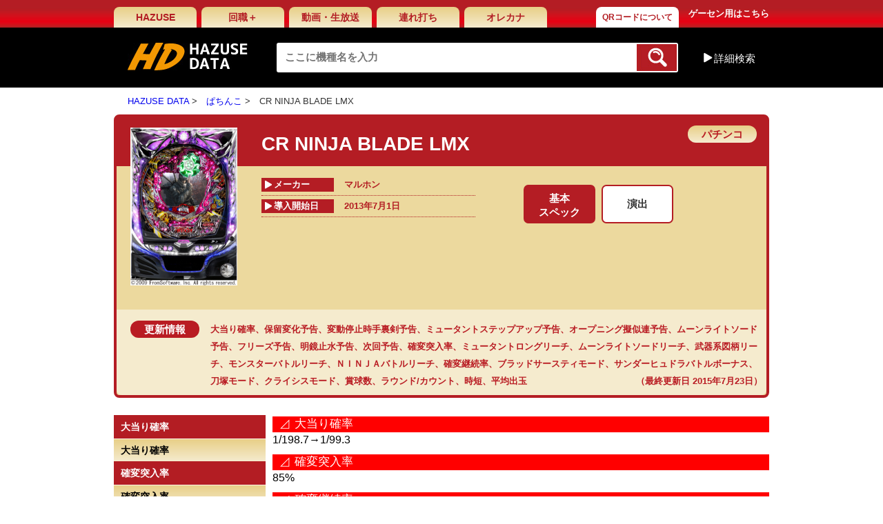

--- FILE ---
content_type: text/html; charset=UTF-8
request_url: https://data.hazuse.com/index.php?machine_code=3P0120
body_size: 6294
content:
<!DOCTYPE html>
<html xmlns="http://www.w3.org/1999/xhtml"  xml:lang="ja" lang="ja">
    <head>
        <meta name="description" content="">
<meta http-equiv="Content-Type" content="text/html; charset=utf-8">
<meta name="keywords" content="">
<link href="/assets_pc/common/css/import.css" type="text/css" rel="stylesheet">
<link rel="shortcut icon" type="text/css" href="/images/favicon.ico" /><title>CR NINJA BLADE LMX｜ぱちんこ｜HAZUSE DATA｜実践に役立つぱちんこ・パチスロ機種情報。</title>
<script src="/assets_pc/common/js/jquery-1.11.3.min.js" type="text/javascript"></script>
<script src="/assets_pc/common/js/common.js" type="text/javascript"></script>
    <script>
  (function(i,s,o,g,r,a,m){i['GoogleAnalyticsObject']=r;i[r]=i[r]||function(){
  (i[r].q=i[r].q||[]).push(arguments)},i[r].l=1*new Date();a=s.createElement(o),
  m=s.getElementsByTagName(o)[0];a.async=1;a.src=g;m.parentNode.insertBefore(a,m)
  })(window,document,'script','//www.google-analytics.com/analytics.js','ga');

  ga('create', 'UA-25027984-5', 'auto');
  ga('send', 'pageview');

</script>



        <link href="/assets_pc/css/styles-detail.css" type="text/css" rel="stylesheet">
    </head>
    <body>
        <div id="wrapper">
            <div id="header">
    <div class="wrap">
        <div class="topNavi clearfix">
                            <ul class="gNavi clearfix">
                    <li><a href="http://www.hazuse.com/">HAZUSE</a></li>
                    <li><a href="http://sns.hazuse.com/ ">回職＋</a></li>
                    <li><a href="http://ch.nicovideo.jp/hazuse">動画・生放送</a></li>
                    <li><a href="http://www.hazuse.com/tureuchi/">連れ打ち</a></li>
                    <li><a href="https://youtu.be/9TbKtYI7S5Y" target="_blank">オレカナ</a></li>
                    
                    <li><a href="http://ash-office.co.jp/business/information_and_communications/hd/qr/" target="_blank" style="font-size: 12px;margin-left: 64px;background: linear-gradient(to bottom, #ffffff 0%,#ffffff 100%);">QRコードについて</a></li>
                </ul>
                        <a class="btngGameCt" href="http://www.hazuse.com/i/det_top_pc.htm">ゲーセン用はこちら</a>
        </div>
        <div class="headBar clearfix">
            <div class="logo"><a href="/"><img src="/assets_pc/common/img/logo.jpg" alt="HD HAZUSE DATA"></a></div>
                    <form id="main_search_form" method="GET" name="F0" action="/index.php">
    <div class="mainSearch">
        <input class="searchTxt" type="text" value="" name="keyword" placeholder="ここに機種名を入力">
        <input type="hidden" name="searchtop" value="1" />
        <input type="hidden" name="do" value="search">
        <input type="hidden" id="main_search_maker" name="maker" value="" />
        <input type="hidden" id="main_search_type" name="type" value="" />
        <input type="hidden" id="main_search_name" name="alphabet" value="" />
        <input type="hidden" id="main_search_order" name="order" value="" />
        <button class="searchBtn" type="submit"></button>
    </div>
</form>
                    <span class="btnSA">詳細検索</span>
<div class="boxSearchA">
    <span class="arrow"></span>
    <div class="stit">五十音順</div>
    <ul class="lst01 clearfix">
                    <li ><a href="javascript:;" onclick="search_alphabet(F0,1);">あ</a></li>
                        <li ><a href="javascript:;" onclick="search_alphabet(F0,2);">か</a></li>
                        <li ><a href="javascript:;" onclick="search_alphabet(F0,3);">さ</a></li>
                        <li ><a href="javascript:;" onclick="search_alphabet(F0,4);">た</a></li>
                        <li ><a href="javascript:;" onclick="search_alphabet(F0,5);">な</a></li>
                        <li ><a href="javascript:;" onclick="search_alphabet(F0,6);">は</a></li>
                        <li ><a href="javascript:;" onclick="search_alphabet(F0,7);">ま</a></li>
                        <li ><a href="javascript:;" onclick="search_alphabet(F0,8);">や</a></li>
                        <li ><a href="javascript:;" onclick="search_alphabet(F0,9);">ら</a></li>
                        <li ><a href="javascript:;" onclick="search_alphabet(F0,10);">わ</a></li>
                        <li ><a href="javascript:;" onclick="search_alphabet(F0,12);">A-Z</a></li>
                        <li ><a href="javascript:;" onclick="search_alphabet(F0,13);">数字・記号</a></li>
                </ul>
    <div class="line"></div>
    <div class="stit">導入開始日順</div>
    <ul class="lst02 clearfix" style="margin-bottom: 8px;">
        <li ><a href="javascript:;" onclick="search_order(F0, 'introduction');">導入開始日順</a></li>
    </ul>
    <div class="stit">アクセス順</div>
    <ul class="lst02 clearfix">
        <li ><a href="javascript:;" onclick="search_order(F0, 'access_daily');">アクセス順(日別)</a></li>
        <li ><a href="javascript:;" onclick="search_order(F0, 'access_weekly');">アクセス順(週別)</a></li>
        <li ><a href="javascript:;" onclick="search_order(F0, 'access_monthly');">アクセス順(月別)</a></li>
    </ul>
    <div class="line"></div>
    <div class="stit">メーカー順</div>
    <ul class="lst02">
                    <li ><a href="/index.php?do=search&maker=4" onclick="search_maker(F0,4);return false;">Sammy</a></li>
                        <li ><a href="/index.php?do=search&maker=49" onclick="search_maker(F0,49);return false;">平和</a></li>
                        <li ><a href="/index.php?do=search&maker=11" onclick="search_maker(F0,11);return false;">オリンピア</a></li>
                        <li ><a href="/index.php?do=search&maker=5" onclick="search_maker(F0,5);return false;">SANKYO</a></li>
                        <li ><a href="/index.php?do=search&maker=36" onclick="search_maker(F0,36);return false;">三洋</a></li>
                        <li ><a href="/index.php?do=search&maker=47" onclick="search_maker(F0,47);return false;">藤商事</a></li>
                        <li ><a href="/index.php?do=search&maker=43" onclick="search_maker(F0,43);return false;">大都技研</a></li>
                        <li ><a href="/index.php?do=search&maker=376" onclick="search_maker(F0,376);return false;">山佐</a></li>
                        <li ><a href="/index.php?do=search&maker=385" onclick="search_maker(F0,385);return false;">エンターライズ</a></li>
                        <li ><a href="/index.php?do=search&maker=8" onclick="search_maker(F0,8);return false;">ユニバーサルエンターテインメント</a></li>
                        <li ><a href="/index.php?do=search&maker=413" onclick="search_maker(F0,413);return false;">ユニバーサルブロス</a></li>
                        <li ><a href="/index.php?do=search&maker=411" onclick="search_maker(F0,411);return false;">アクロス</a></li>
                        <li ><a href="/index.php?do=search&maker=39" onclick="search_maker(F0,39);return false;">ミズホ</a></li>
                        <li ><a href="/index.php?do=search&maker=56" onclick="search_maker(F0,56);return false;">メーシー</a></li>
                        <li ><a href="/index.php?do=search&maker=1" onclick="search_maker(F0,1);return false;">エレコ</a></li>
                        <li ><a href="/index.php?do=search&maker=30" onclick="search_maker(F0,30);return false;">京楽</a></li>
                        <li ><a href="/index.php?do=search&maker=42" onclick="search_maker(F0,42);return false;">Daiichi</a></li>
                        <li ><a href="/index.php?do=search&maker=336" onclick="search_maker(F0,336);return false;">西陣</a></li>
                        <li ><a href="/index.php?do=search&maker=51" onclick="search_maker(F0,51);return false;">北電子</a></li>
                        <li ><a href="/index.php?do=search&maker=33" onclick="search_maker(F0,33);return false;">高砂電器産業</a></li>
                        <li ><a href="/index.php?do=search&maker=2" onclick="search_maker(F0,2);return false;">IGT</a></li>
                        <li ><a href="/index.php?do=search&maker=6" onclick="search_maker(F0,6);return false;">アークテクニコ</a></li>
                        <li ><a href="/index.php?do=search&maker=7" onclick="search_maker(F0,7);return false;">アリストクラート</a></li>
                        <li ><a href="/index.php?do=search&maker=10" onclick="search_maker(F0,10);return false;">エマ</a></li>
                        <li ><a href="/index.php?do=search&maker=13" onclick="search_maker(F0,13);return false;">タイヨー</a></li>
                        <li ><a href="/index.php?do=search&maker=15" onclick="search_maker(F0,15);return false;">ニューギン</a></li>
                        <li ><a href="/index.php?do=search&maker=16" onclick="search_maker(F0,16);return false;">ネット</a></li>
                        <li ><a href="/index.php?do=search&maker=18" onclick="search_maker(F0,18);return false;">パイオニア</a></li>
                        <li ><a href="/index.php?do=search&maker=19" onclick="search_maker(F0,19);return false;">バルテック</a></li>
                        <li ><a href="/index.php?do=search&maker=21" onclick="search_maker(F0,21);return false;">ベルコ</a></li>
                        <li ><a href="/index.php?do=search&maker=23" onclick="search_maker(F0,23);return false;">マックスアライド</a></li>
                        <li ><a href="/index.php?do=search&maker=25" onclick="search_maker(F0,25);return false;">マルホン</a></li>
                        <li ><a href="/index.php?do=search&maker=26" onclick="search_maker(F0,26);return false;">メーシー販売</a></li>
                        <li ><a href="/index.php?do=search&maker=28" onclick="search_maker(F0,28);return false;">奥村</a></li>
                        <li ><a href="/index.php?do=search&maker=29" onclick="search_maker(F0,29);return false;">岡崎産業</a></li>
                        <li ><a href="/index.php?do=search&maker=32" onclick="search_maker(F0,32);return false;">銀座</a></li>
                        <li ><a href="/index.php?do=search&maker=34" onclick="search_maker(F0,34);return false;">高尾</a></li>
                        <li ><a href="/index.php?do=search&maker=35" onclick="search_maker(F0,35);return false;">サンセイR&amp;D</a></li>
                        <li ><a href="/index.php?do=search&maker=41" onclick="search_maker(F0,41);return false;">タイヨーエレック</a></li>
                        <li ><a href="/index.php?do=search&maker=46" onclick="search_maker(F0,46);return false;">竹屋</a></li>
                        <li ><a href="/index.php?do=search&maker=50" onclick="search_maker(F0,50);return false;">豊丸</a></li>
                        <li ><a href="/index.php?do=search&maker=60" onclick="search_maker(F0,60);return false;">ロデオ</a></li>
                        <li ><a href="/index.php?do=search&maker=70" onclick="search_maker(F0,70);return false;">エース電研</a></li>
                        <li ><a href="/index.php?do=search&maker=149" onclick="search_maker(F0,149);return false;">オーイズミ</a></li>
                        <li ><a href="/index.php?do=search&maker=189" onclick="search_maker(F0,189);return false;">ジェイピーエス</a></li>
                        <li ><a href="/index.php?do=search&maker=289" onclick="search_maker(F0,289);return false;">ヤーマ</a></li>
                        <li ><a href="/index.php?do=search&maker=309" onclick="search_maker(F0,309);return false;">イレブン</a></li>
                        <li ><a href="/index.php?do=search&maker=329" onclick="search_maker(F0,329);return false;">ラスター</a></li>
                        <li ><a href="/index.php?do=search&maker=331" onclick="search_maker(F0,331);return false;">アビリット</a></li>
                        <li ><a href="/index.php?do=search&maker=334" onclick="search_maker(F0,334);return false;">清龍ゲームジャパン</a></li>
                        <li ><a href="/index.php?do=search&maker=345" onclick="search_maker(F0,345);return false;">SNKプレイモア</a></li>
                        <li ><a href="/index.php?do=search&maker=346" onclick="search_maker(F0,346);return false;">Bisty</a></li>
                        <li ><a href="/index.php?do=search&maker=350" onclick="search_maker(F0,350);return false;">大和製作所</a></li>
                        <li ><a href="/index.php?do=search&maker=353" onclick="search_maker(F0,353);return false;">HEIWABROS</a></li>
                        <li ><a href="/index.php?do=search&maker=354" onclick="search_maker(F0,354);return false;">アトム</a></li>
                        <li ><a href="/index.php?do=search&maker=355" onclick="search_maker(F0,355);return false;">ゴールドオリンピア</a></li>
                        <li ><a href="/index.php?do=search&maker=356" onclick="search_maker(F0,356);return false;">ファースト</a></li>
                        <li ><a href="/index.php?do=search&maker=357" onclick="search_maker(F0,357);return false;">WIN NET TECHNOLOGY</a></li>
                        <li ><a href="/index.php?do=search&maker=358" onclick="search_maker(F0,358);return false;">大和工業</a></li>
                        <li ><a href="/index.php?do=search&maker=359" onclick="search_maker(F0,359);return false;">トリビー</a></li>
                        <li ><a href="/index.php?do=search&maker=360" onclick="search_maker(F0,360);return false;">KPE</a></li>
                        <li ><a href="/index.php?do=search&maker=361" onclick="search_maker(F0,361);return false;">ニイガタ電子精機</a></li>
                        <li ><a href="/index.php?do=search&maker=362" onclick="search_maker(F0,362);return false;">トロージャン</a></li>
                        <li ><a href="/index.php?do=search&maker=366" onclick="search_maker(F0,366);return false;">ニューモンキー</a></li>
                        <li ><a href="/index.php?do=search&maker=367" onclick="search_maker(F0,367);return false;">大立</a></li>
                        <li ><a href="/index.php?do=search&maker=368" onclick="search_maker(F0,368);return false;">デージー</a></li>
                        <li ><a href="/index.php?do=search&maker=369" onclick="search_maker(F0,369);return false;">遊人</a></li>
                        <li ><a href="/index.php?do=search&maker=370" onclick="search_maker(F0,370);return false;">コルモ</a></li>
                        <li ><a href="/index.php?do=search&maker=371" onclick="search_maker(F0,371);return false;">パレス興業</a></li>
                        <li ><a href="/index.php?do=search&maker=372" onclick="search_maker(F0,372);return false;">エール</a></li>
                        <li ><a href="/index.php?do=search&maker=373" onclick="search_maker(F0,373);return false;">藤興</a></li>
                        <li ><a href="/index.php?do=search&maker=374" onclick="search_maker(F0,374);return false;">スパイキー</a></li>
                        <li ><a href="/index.php?do=search&maker=377" onclick="search_maker(F0,377);return false;">デンケン販売</a></li>
                        <li ><a href="/index.php?do=search&maker=378" onclick="search_maker(F0,378);return false;">オルカ</a></li>
                        <li ><a href="/index.php?do=search&maker=379" onclick="search_maker(F0,379);return false;">ネイチャー・アセスメント</a></li>
                        <li ><a href="/index.php?do=search&maker=381" onclick="search_maker(F0,381);return false;">マツヤ商会</a></li>
                        <li ><a href="/index.php?do=search&maker=382" onclick="search_maker(F0,382);return false;">イープレイ</a></li>
                        <li ><a href="/index.php?do=search&maker=384" onclick="search_maker(F0,384);return false;">ビーム</a></li>
                        <li ><a href="/index.php?do=search&maker=386" onclick="search_maker(F0,386);return false;">ジェイビー</a></li>
                        <li ><a href="/index.php?do=search&maker=388" onclick="search_maker(F0,388);return false;">パラジェーピー</a></li>
                        <li ><a href="/index.php?do=search&maker=390" onclick="search_maker(F0,390);return false;">DAXEL</a></li>
                        <li ><a href="/index.php?do=search&maker=392" onclick="search_maker(F0,392);return false;">中京遊技</a></li>
                        <li ><a href="/index.php?do=search&maker=393" onclick="search_maker(F0,393);return false;">P-CUBE</a></li>
                        <li ><a href="/index.php?do=search&maker=394" onclick="search_maker(F0,394);return false;">ニューアーク</a></li>
                        <li ><a href="/index.php?do=search&maker=395" onclick="search_maker(F0,395);return false;">アイウィル</a></li>
                        <li ><a href="/index.php?do=search&maker=397" onclick="search_maker(F0,397);return false;">SANKO</a></li>
                        <li ><a href="/index.php?do=search&maker=398" onclick="search_maker(F0,398);return false;">サンスリー</a></li>
                        <li ><a href="/index.php?do=search&maker=400" onclick="search_maker(F0,400);return false;">アムテックス</a></li>
                        <li ><a href="/index.php?do=search&maker=401" onclick="search_maker(F0,401);return false;">スター</a></li>
                        <li ><a href="/index.php?do=search&maker=403" onclick="search_maker(F0,403);return false;">D-light</a></li>
                        <li ><a href="/index.php?do=search&maker=404" onclick="search_maker(F0,404);return false;">JIN</a></li>
                        <li ><a href="/index.php?do=search&maker=406" onclick="search_maker(F0,406);return false;">アイ電子</a></li>
                        <li ><a href="/index.php?do=search&maker=407" onclick="search_maker(F0,407);return false;">EXCITE</a></li>
                        <li ><a href="/index.php?do=search&maker=408" onclick="search_maker(F0,408);return false;">オッケー．</a></li>
                        <li ><a href="/index.php?do=search&maker=409" onclick="search_maker(F0,409);return false;">ソフィア</a></li>
                        <li ><a href="/index.php?do=search&maker=410" onclick="search_maker(F0,410);return false;">TAKASAGO</a></li>
                        <li ><a href="/index.php?do=search&maker=414" onclick="search_maker(F0,414);return false;">七匠</a></li>
                        <li ><a href="/index.php?do=search&maker=415" onclick="search_maker(F0,415);return false;">愛喜</a></li>
                        <li ><a href="/index.php?do=search&maker=416" onclick="search_maker(F0,416);return false;">ジュビレーション</a></li>
                        <li ><a href="/index.php?do=search&maker=417" onclick="search_maker(F0,417);return false;">ZANN CORPORATION</a></li>
                        <li ><a href="/index.php?do=search&maker=418" onclick="search_maker(F0,418);return false;">A‐gon</a></li>
                        <li ><a href="/index.php?do=search&maker=419" onclick="search_maker(F0,419);return false;">ハイライツ・エンタテインメント</a></li>
                        <li ><a href="/index.php?do=search&maker=420" onclick="search_maker(F0,420);return false;">コナミアミューズメント</a></li>
                        <li ><a href="/index.php?do=search&maker=421" onclick="search_maker(F0,421);return false;">ボーダー</a></li>
                        <li ><a href="/index.php?do=search&maker=422" onclick="search_maker(F0,422);return false;">パオン・ディーピー</a></li>
                        <li ><a href="/index.php?do=search&maker=423" onclick="search_maker(F0,423);return false;">JFJ</a></li>
                        <li ><a href="/index.php?do=search&maker=424" onclick="search_maker(F0,424);return false;">サボハニ</a></li>
                        <li ><a href="/index.php?do=search&maker=427" onclick="search_maker(F0,427);return false;">カルミナ</a></li>
                        <li ><a href="/index.php?do=search&maker=428" onclick="search_maker(F0,428);return false;">セブンリーグ</a></li>
                        <li ><a href="/index.php?do=search&maker=432" onclick="search_maker(F0,432);return false;">グレードワン</a></li>
                        <li ><a href="/index.php?do=search&maker=433" onclick="search_maker(F0,433);return false;">アデリオン</a></li>
                        <li ><a href="/index.php?do=search&maker=empty" onclick="search_maker(F0,empty);return false;">(Empty)</a></li>
                </ul>
    <div class="clearfix"></div>
</div><!--/boxSearchA-->
        </div>
    </div>
</div>
<div class="wrap">
    <ul id="breadcrumb">
        <li><a href="/">HAZUSE DATA</a></li>
        <li><a href="/index.php?type=p">ぱちんこ</a></li><li>CR NINJA BLADE LMX</li>    </ul>
</div>


            <div id="contents">
                <div class="wrap">
                    <div class="detail_top" style="padding-bottom: 0;">
    <div class="photo"><img src="/machine_box_images/caches/3P0120.jpg" width="155" alt=""></div>
    <h1 class="title">
                    CR NINJA BLADE LMX
                <span class="symbol_pachi">
            パチンコ        </span>
    </h1>
    <div class="clearfix">
        <div class="leftInfo">
            <table class="tbl_info">
                                <tr>
                    <td>
                        <span class="inner">メーカー</span>
                        <span>マルホン</span>
                    </td>
                </tr>
                <tr>
                    <td>
                        <span class="inner">導入開始日</span>
                        <span>2013年7月1日</span>
                    </td>
                </tr>

            </table>
                            <ul class="lstFilter clearfix">
                                                                            </ul>
                    </div>
        <div class="rightInfo">
            <ul class="lstFilter2"><li onclick="location.href='./?machine_code=3P0120&genre=101'" class=" checked line2" style="cursor: pointer"><span>基本<br>スペック</span></li><li onclick="location.href='./?machine_code=3P0120&genre=102'" class="" style="cursor: pointer"><span>演出</span></li></ul>
                    </div>
    </div>

      
        <div class="change_log">
            
            <span class="symbol_log">更新情報</span>
            
            <div class="change_log_inner">
                <a href="/?machine_code=3P0120&genre=101">大当り確率</a>、<a href="/?machine_code=3P0120&genre=102">保留変化予告</a>、<a href="/?machine_code=3P0120&genre=102">変動停止時手裏剣予告</a>、<a href="/?machine_code=3P0120&genre=102">ミュータントステップアップ予告</a>、<a href="/?machine_code=3P0120&genre=102">オープニング擬似連予告</a>、<a href="/?machine_code=3P0120&genre=102">ムーンライトソード予告</a>、<a href="/?machine_code=3P0120&genre=102">フリーズ予告</a>、<a href="/?machine_code=3P0120&genre=102">明鏡止水予告</a>、<a href="/?machine_code=3P0120&genre=102">次回予告</a>、<a href="/?machine_code=3P0120&genre=101">確変突入率</a>、<a href="/?machine_code=3P0120&genre=102">ミュータントロングリーチ</a>、<a href="/?machine_code=3P0120&genre=102">ムーンライトソードリーチ</a>、<a href="/?machine_code=3P0120&genre=102">武器系図柄リーチ</a>、<a href="/?machine_code=3P0120&genre=102">モンスターバトルリーチ</a>、<a href="/?machine_code=3P0120&genre=102">ＮＩＮＪＡバトルリーチ</a>、<a href="/?machine_code=3P0120&genre=101">確変継続率</a>、<a href="/?machine_code=3P0120&genre=102">ブラッドサースティモード</a>、<a href="/?machine_code=3P0120&genre=102">サンダーヒュドラバトルボーナス</a>、<a href="/?machine_code=3P0120&genre=102">刀塚モード</a>、<a href="/?machine_code=3P0120&genre=102">クライシスモード</a>、<a href="/?machine_code=3P0120&genre=101">賞球数</a>、<a href="/?machine_code=3P0120&genre=101">ラウンド/カウント</a>、<a href="/?machine_code=3P0120&genre=101">時短</a>、<a href="/?machine_code=3P0120&genre=101">平均出玉</a>
                <span class="last_modified">（最終更新日 2015年7月23日）</span>
            </div>
        
            
            <div style="clear: both;"></div>
        </div>
        
    <!--/detail_top--></div>

                    <div class="clearfix" id="main_area">
                        	<div class="leftBar" id="sideWrap">
	<div id="sideBar" class="leftBar">

													
				
			<h2 class="mtit">大当り確率</h2>
				<ul class="lst01">
							<a href="javascript:;" id="level_1_title_42812" class="button jump"><li>大当り確率</li></a>
				</ul>
			<h2 class="mtit">確変突入率</h2>
				<ul class="lst01">
							<a href="javascript:;" id="level_1_title_42813" class="button jump"><li>確変突入率</li></a>
				</ul>
			<h2 class="mtit">確変継続率</h2>
				<ul class="lst01">
							<a href="javascript:;" id="level_1_title_42814" class="button jump"><li>確変継続率</li></a>
				</ul>
			<h2 class="mtit">賞球数</h2>
				<ul class="lst01">
							<a href="javascript:;" id="level_1_title_42815" class="button jump"><li>賞球数</li></a>
				</ul>
			<h2 class="mtit">ラウンド/カウント</h2>
				<ul class="lst01">
							<a href="javascript:;" id="level_1_title_42816" class="button jump"><li>ラウンド/カウント</li></a>
				</ul>
			<h2 class="mtit">時短</h2>
				<ul class="lst01">
							<a href="javascript:;" id="level_1_title_42817" class="button jump"><li>時短</li></a>
				</ul>
			<h2 class="mtit">平均出玉</h2>
				<ul class="lst01">
							<a href="javascript:;" id="level_1_title_42818" class="button jump"><li>平均出玉</li></a>
				</ul>
		
	</div>
</div>


<script type="text/javascript">
function fix_side(){
	var mainArea = $("#genre_content");
	var sideWrap = $("#sideWrap");
	var sideArea = $("#sideBar");
	var wd = $(window);
	
	sideWrap.removeAttr('style');
	sideArea.removeAttr('style');
	wd.unbind('scroll');
		
	var mainH = mainArea.height();
	var sideH = sideWrap.height();
	if(sideH < mainH) { 
		sideWrap.css({"height": mainH,"position": "relative"});
		var sideOver = wd.height()-sideArea.height();
		var starPoint = sideArea.offset().top + (-sideOver);
		var breakPoint = sideArea.offset().top + mainH;
		wd.scroll(function() {
			if(wd.height() < sideArea.height()){
				if(starPoint < wd.scrollTop() && wd.scrollTop() + wd.height() < breakPoint){
					sideArea.css({"position": "fixed", "bottom": "20px"}); 
				} else if(wd.scrollTop() + wd.height() >= breakPoint){
					sideArea.css({"position": "absolute", "bottom": "0"});
				} else {
					sideArea.css("position", "static");
				}
			}else{
				var sideBtm = wd.scrollTop() + sideArea.height();
				if(mainArea.offset().top < wd.scrollTop() && sideBtm < breakPoint){
					sideArea.css({"position": "fixed", "top": "20px"});
				}else if(sideBtm >= breakPoint){
					var fixedSide = mainH - sideH;
					sideArea.css({"position": "absolute", "top": fixedSide});
				} else {
					sideArea.css("position", "static");
				}
			}
		});	
	}
}
$(function(){ fix_side(); });
</script>


                    </div>
                    <!--/wrap--></div>
                    
                <div class="copyright">
                    (C)2009 FromSoftware,Inc. All rights reserved.<br />
(C)MARUHON
                </div>

                <!--/CONTENTS--></div>
                                        <div id="footer">
    	<ul class="fNavi">
        	<li><a href="http://ash-office.co.jp/inquiry/">問い合わせ・バグ報告</a> |</li>
            <li><a href="http://www.hazuse.com/help/">ヘルプ</a> |</li>
            <li><a href="http://www.hazuse.com/useragreement/">利用規約</a> |</li>
            <li><a href="http://ash-office.co.jp/privacy/">プライバシーポリシー</a></li>
        </ul>
        <p class="copyright">Copyright（C）2000-2021 HAZUSE All Rights Reserved.</p>
    <!--/FOOTER--></div>

                            <!--/WRAPPER--></div>
    </body>
    
    <div id="genre_content_inner" style="display:none;">
    	<div class="right_content">

    <a name="level_1_title_42812"></a>
    <table class="l1_data_title" border="0" width="100%" cellpadding="0" cellspacing="0">
        <tbody>
            <tr>
                <td align="left" class="menu-show">
                    <span class="symbol">⊿ </span>
                    <span class="data_title">大当り確率</span>
                </td>
            </tr>
        </tbody>
    </table>
                    <div class="detail">
            1/198.7→1/99.3
    </div>
    <section class="ac-container">
            </section>
    <a name="level_1_title_42813"></a>
    <table class="l1_data_title" border="0" width="100%" cellpadding="0" cellspacing="0">
        <tbody>
            <tr>
                <td align="left" class="menu-show">
                    <span class="symbol">⊿ </span>
                    <span class="data_title">確変突入率</span>
                </td>
            </tr>
        </tbody>
    </table>
                    <div class="detail">
            85%
    </div>
    <section class="ac-container">
            </section>
    <a name="level_1_title_42814"></a>
    <table class="l1_data_title" border="0" width="100%" cellpadding="0" cellspacing="0">
        <tbody>
            <tr>
                <td align="left" class="menu-show">
                    <span class="symbol">⊿ </span>
                    <span class="data_title">確変継続率</span>
                </td>
            </tr>
        </tbody>
    </table>
                    <div class="detail">
            86%(時短含む)
    </div>
    <section class="ac-container">
            </section>
    <a name="level_1_title_42815"></a>
    <table class="l1_data_title" border="0" width="100%" cellpadding="0" cellspacing="0">
        <tbody>
            <tr>
                <td align="left" class="menu-show">
                    <span class="symbol">⊿ </span>
                    <span class="data_title">賞球数</span>
                </td>
            </tr>
        </tbody>
    </table>
                    <div class="detail">
            2&3&7&10&11
    </div>
    <section class="ac-container">
            </section>
    <a name="level_1_title_42816"></a>
    <table class="l1_data_title" border="0" width="100%" cellpadding="0" cellspacing="0">
        <tbody>
            <tr>
                <td align="left" class="menu-show">
                    <span class="symbol">⊿ </span>
                    <span class="data_title">ラウンド/カウント</span>
                </td>
            </tr>
        </tbody>
    </table>
                    <div class="detail">
            2 or 6 or 10 or 13 or 16R/10C
    </div>
    <section class="ac-container">
            </section>
    <a name="level_1_title_42817"></a>
    <table class="l1_data_title" border="0" width="100%" cellpadding="0" cellspacing="0">
        <tbody>
            <tr>
                <td align="left" class="menu-show">
                    <span class="symbol">⊿ </span>
                    <span class="data_title">時短</span>
                </td>
            </tr>
        </tbody>
    </table>
                    <div class="detail">
            大当り終了後10回転
    </div>
    <section class="ac-container">
            </section>
    <a name="level_1_title_42818"></a>
    <table class="l1_data_title" border="0" width="100%" cellpadding="0" cellspacing="0">
        <tbody>
            <tr>
                <td align="left" class="menu-show">
                    <span class="symbol">⊿ </span>
                    <span class="data_title">平均出玉</span>
                </td>
            </tr>
        </tbody>
    </table>
                    <div class="detail">
            約1760個<br />
約1430個<br />
約1120個<br />
約910個<br />
約700個
    </div>
    <section class="ac-container">
            </section>
</div>

    </div>
    
    <script type="text/javascript">
	$('.data_title','#genre_content_inner').each(function(){
		    if ($(this).text() == 'リール配列'){
			    var obj = $(this).closest('table').next('div');
			    obj.css('text-align','center');
			    obj.find('img').css({'width':'auto','max-height':'600px'});
			    return false;
		    }
	});
	$(window).load(function(){
		$('#main_area').append('<object type="text/html" id="genre_content" data="/index.php?genre_object&disp=genre"></object>');
	});
    </script>
    
</html>



--- FILE ---
content_type: text/html; charset=UTF-8
request_url: https://data.hazuse.com/index.php?genre_object&disp=genre
body_size: 1612
content:
<html lang="ja">
<head>
	<meta http-equiv="Content-Type" content="text/html; charset=UTF-8">
	<meta name="viewport" content="width=device-width, initial-scale=1.0, maximum-scale=10.0, user-scalable=yes">
	<meta http-equiv="Content-Style-Type" content="text/css">
	<meta name="format-detection" content="telephone=no">
	<link rel="stylesheet" type="text/css" href="/css_base/style.css" />
	<link rel="stylesheet" type="text/css" href="/css_base/style_pc.css" />
	<!--[if lte IE 9 ]>
		<link rel="stylesheet" type="text/css" href="/css_base/style_pc_lte_ie9.css" />
	<![endif]-->
	<!--[if lte IE 8 ]>
		<link rel="stylesheet" type="text/css" href="/css_base/style_pc_lte_ie8.css" />
	<![endif]-->
	<!--[if lte IE 7 ]>
		<link rel="stylesheet" type="text/css" href="/css_base/style_pc_lte_ie7.css" />
	<![endif]-->
	<script src="/assets_pc/common/js/jquery-1.11.3.min.js" type="text/javascript"></script>
	<script type="text/javascript">
	var _disp = 'genre';
	
	var _seq = 0;
	$.each( ( parent.location.href.split('?')[1].split('&') ), function(){
		if (this.split('=')[0] == 'seq'){
			_seq = this.split('=')[1];
			return false;
		}
	});
	
	$(window).load(function(){
		parent.$('#genre_content').css('height', $('body').height() + 30 );
		parent.fix_side();
	});
	$(function(){
		$('body').html( parent.$('#genre_content_inner').html() );
		parent.$('#genre_content').css('height', $('body').height() + 30 );
		
	    $('.main-menu input').change(function() {
	        var square = $('.check_height', $(this).parent()).height();
	        if($('.ac-small ul li a',$(this)).length >0 ){
	            var highestBox = square + 5;
	        }
	        else{
	            highestBox = square;
	        }
	        if(square > 6){
	            if($(this).is(':checked')){
		            var h = highestBox+10;
	                $('.ac-small',$(this).parent()).height(h);
	                parent.$('#genre_content').css('height', (parent.$('#genre_content').height() + h));
	            }
	            else{
		            var h = $('.ac-small',$(this).parent()).height();
	                $('.ac-small',$(this).parent()).height(0);
	                parent.$('#genre_content').css('height', (parent.$('#genre_content').height() - h));
	            }
	        }
	        else{
	            $(this).prop('checked',false);
	        }
	    });

	    parent.$('a.jump').click(function(){
		    var pos = parent.$('#genre_content').offset().top + $('a[name='+$(this).attr('id')+']').offset().top;
		    parent.$('html,body').animate({ scrollTop: pos });
	    });
	    parent.$('a.show').click(function(){
	    	parent.$('html,body').animate({'scrollTop':0}, 0);
	    	parent.$('.leftBar').css('margin-top',0);
		    $('li',parent.$('a.show')).removeAttr('style');
		    $('li',this).css({"background-color":"#dabd38","background-image":"none"});
		    $('article').hide();
		    $('#'+$(this).attr('id')).find('article').find('.square').show();
		    $('#'+$(this).attr('id')).find('article').css('height','auto').show();
		    parent.$('#genre_content').css('height', ($('#'+$(this).attr('id')).find('article').height() + 30));
		    parent.fix_side();
	    });


		if (_disp == 'detail'){

			parent.$('li','a.show2:eq('+_seq+')').css({"background-color":"#dabd38","background-image":"none"});
		    parent.$('a.show').unbind('click').click(function(){
		    	var seq = parent.$('a.show').index(this);
		    	var url = parent.location.href.split('?')[0];
		    	var query = [];
		    	$.each( ( parent.location.href.split('?')[1].split('&') ), function(){
		    		if (this.split('=')[0] != 'seq' && this.split('=')[0] != 'detail_id'){
		    			query.push(this);
		    		}
		    	});
		    	query.push('seq='+seq);
		    	parent.location.href = url + '?' + query.join('&');
		    	return;
		    });
			parent.$('a.show2').unbind('click').click(function(){
		    	var seq = parent.$('a.show2').index(this);
		    	var url = parent.location.href.split('?')[0];
		    	var query = [];
		    	$.each( ( parent.location.href.split('?')[1].split('&') ), function(){
		    		if (this.split('=')[0] != 'seq' && this.split('=')[0] != 'detail_id'){
		    			query.push(this);
		    		}
		    	});
		    	query.push('seq='+seq);
		    	parent.location.href = url + '?' + query.join('&');
		    	return;
		    });
		    $('a').each(function(){
			    if ($(this).attr('href') && !$(this).attr('target')){
				    if ($(this).attr('href').match(/&genre=[0-9]+$/)){
				    	$(this).attr('href', $(this).attr('href') + '&seq=' + _seq);
				    }
				    $(this).attr('target','_top');
			    } 
		    });
		
		}
		else{
	    
		    parent.$('a.show2').click(function(){
		    	parent.$('html,body').animate({'scrollTop':0}, 0);
			    parent.$('.leftBar').css('margin-top',0);
			    $('li',parent.$('a.show2')).removeAttr('style');
			    $('li',this).css({"background-color":"#dabd38","background-image":"none"});
				$('article').each(function(){
					if ($(this).height() > 0){
						var h = parent.$('#genre_content').height() - $(this).height();
						parent.$('#genre_content').css('height', h);
						$(this).css({'height':0,'margin-top':0});
					}
				});
			    var id = $(this).attr('id');
			    var seq = $(this).parent().find('a').index(this);
			    var obj = $('a[name='+$(this).attr('id')+']').next().next().next().find('article').eq(seq);
			    obj.css({'height':'auto'});
			    parent.$('#genre_content').css('height', obj.height() + 50);

				seq = parent.$('a.show2').index(this);
				$('a',obj).each(function(){
					if ($(this).attr('href').match(/&detail_id=[0-9]+$/)){
						$(this).attr('href', $(this).attr('href') + '&seq=' + seq);
					}
				});
				parent.fix_side();
		    });
		    $('a').each(function(){
			    if ($(this).attr('href') && !$(this).attr('target')){
				    $(this).attr('target','_top');
			    } 
		    });
	
		    parent.$('a.show').eq(_seq).trigger('click');
		    parent.$('a.show2').eq(_seq).trigger('click');
		}
	});

	
	
	</script>
	<style type="text/css">
	div.detail { width:100%; }
	</style>
</head>
<body style="width:720px !important;border:none !important;overflow:hidden;margin:0 !important;">
</body>
</html>
